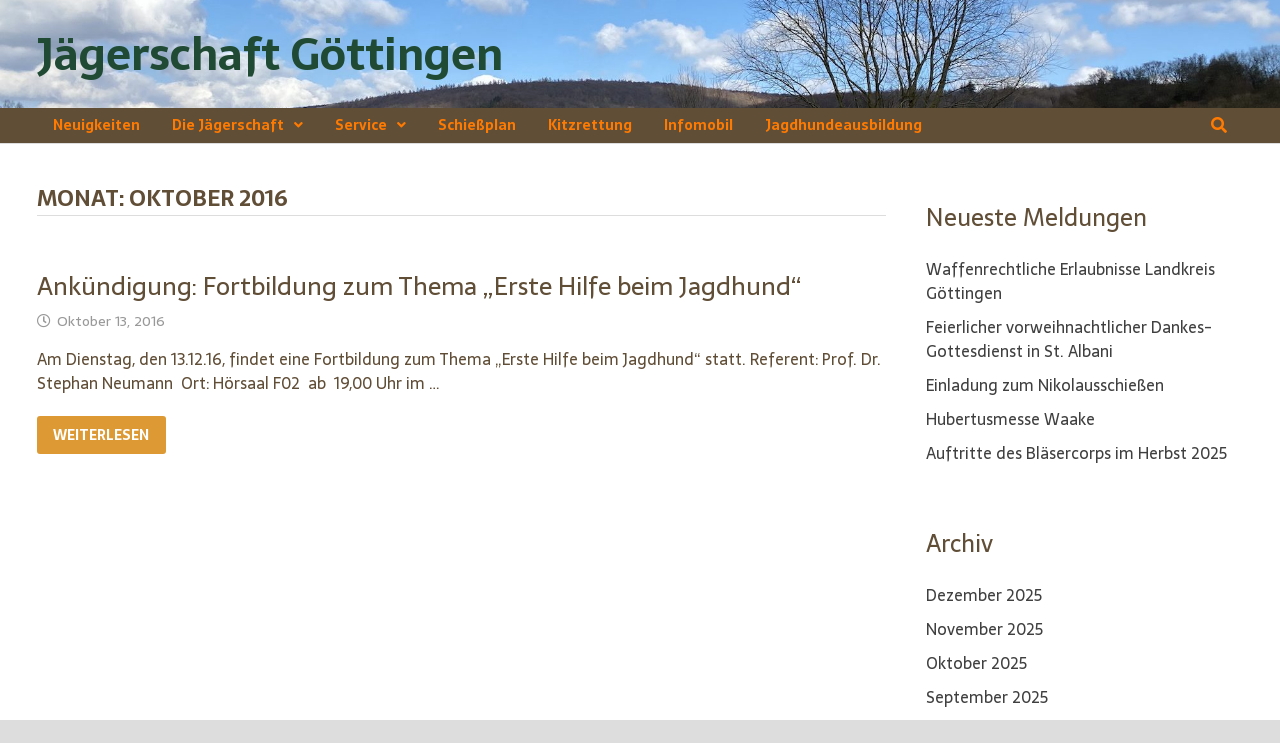

--- FILE ---
content_type: text/html; charset=UTF-8
request_url: https://jaegerschaft-goettingen.de/2016/10/
body_size: 12532
content:
<!doctype html>
<html lang="de">
<head>
	<meta charset="UTF-8">
	<meta name="viewport" content="width=device-width, initial-scale=1">
	<link rel="profile" href="https://gmpg.org/xfn/11">

	<title>Oktober 2016 &#8211; Jägerschaft Göttingen</title>
<meta name='robots' content='max-image-preview:large' />
	<style>img:is([sizes="auto" i], [sizes^="auto," i]) { contain-intrinsic-size: 3000px 1500px }</style>
	<link rel='dns-prefetch' href='//fonts.googleapis.com' />
<link rel="alternate" type="application/rss+xml" title="Jägerschaft Göttingen &raquo; Feed" href="https://jaegerschaft-goettingen.de/feed/" />
<link rel="alternate" type="application/rss+xml" title="Jägerschaft Göttingen &raquo; Kommentar-Feed" href="https://jaegerschaft-goettingen.de/comments/feed/" />
<script type="text/javascript">
/* <![CDATA[ */
window._wpemojiSettings = {"baseUrl":"https:\/\/s.w.org\/images\/core\/emoji\/16.0.1\/72x72\/","ext":".png","svgUrl":"https:\/\/s.w.org\/images\/core\/emoji\/16.0.1\/svg\/","svgExt":".svg","source":{"concatemoji":"https:\/\/jaegerschaft-goettingen.de\/wp-includes\/js\/wp-emoji-release.min.js?ver=6.8.3"}};
/*! This file is auto-generated */
!function(s,n){var o,i,e;function c(e){try{var t={supportTests:e,timestamp:(new Date).valueOf()};sessionStorage.setItem(o,JSON.stringify(t))}catch(e){}}function p(e,t,n){e.clearRect(0,0,e.canvas.width,e.canvas.height),e.fillText(t,0,0);var t=new Uint32Array(e.getImageData(0,0,e.canvas.width,e.canvas.height).data),a=(e.clearRect(0,0,e.canvas.width,e.canvas.height),e.fillText(n,0,0),new Uint32Array(e.getImageData(0,0,e.canvas.width,e.canvas.height).data));return t.every(function(e,t){return e===a[t]})}function u(e,t){e.clearRect(0,0,e.canvas.width,e.canvas.height),e.fillText(t,0,0);for(var n=e.getImageData(16,16,1,1),a=0;a<n.data.length;a++)if(0!==n.data[a])return!1;return!0}function f(e,t,n,a){switch(t){case"flag":return n(e,"\ud83c\udff3\ufe0f\u200d\u26a7\ufe0f","\ud83c\udff3\ufe0f\u200b\u26a7\ufe0f")?!1:!n(e,"\ud83c\udde8\ud83c\uddf6","\ud83c\udde8\u200b\ud83c\uddf6")&&!n(e,"\ud83c\udff4\udb40\udc67\udb40\udc62\udb40\udc65\udb40\udc6e\udb40\udc67\udb40\udc7f","\ud83c\udff4\u200b\udb40\udc67\u200b\udb40\udc62\u200b\udb40\udc65\u200b\udb40\udc6e\u200b\udb40\udc67\u200b\udb40\udc7f");case"emoji":return!a(e,"\ud83e\udedf")}return!1}function g(e,t,n,a){var r="undefined"!=typeof WorkerGlobalScope&&self instanceof WorkerGlobalScope?new OffscreenCanvas(300,150):s.createElement("canvas"),o=r.getContext("2d",{willReadFrequently:!0}),i=(o.textBaseline="top",o.font="600 32px Arial",{});return e.forEach(function(e){i[e]=t(o,e,n,a)}),i}function t(e){var t=s.createElement("script");t.src=e,t.defer=!0,s.head.appendChild(t)}"undefined"!=typeof Promise&&(o="wpEmojiSettingsSupports",i=["flag","emoji"],n.supports={everything:!0,everythingExceptFlag:!0},e=new Promise(function(e){s.addEventListener("DOMContentLoaded",e,{once:!0})}),new Promise(function(t){var n=function(){try{var e=JSON.parse(sessionStorage.getItem(o));if("object"==typeof e&&"number"==typeof e.timestamp&&(new Date).valueOf()<e.timestamp+604800&&"object"==typeof e.supportTests)return e.supportTests}catch(e){}return null}();if(!n){if("undefined"!=typeof Worker&&"undefined"!=typeof OffscreenCanvas&&"undefined"!=typeof URL&&URL.createObjectURL&&"undefined"!=typeof Blob)try{var e="postMessage("+g.toString()+"("+[JSON.stringify(i),f.toString(),p.toString(),u.toString()].join(",")+"));",a=new Blob([e],{type:"text/javascript"}),r=new Worker(URL.createObjectURL(a),{name:"wpTestEmojiSupports"});return void(r.onmessage=function(e){c(n=e.data),r.terminate(),t(n)})}catch(e){}c(n=g(i,f,p,u))}t(n)}).then(function(e){for(var t in e)n.supports[t]=e[t],n.supports.everything=n.supports.everything&&n.supports[t],"flag"!==t&&(n.supports.everythingExceptFlag=n.supports.everythingExceptFlag&&n.supports[t]);n.supports.everythingExceptFlag=n.supports.everythingExceptFlag&&!n.supports.flag,n.DOMReady=!1,n.readyCallback=function(){n.DOMReady=!0}}).then(function(){return e}).then(function(){var e;n.supports.everything||(n.readyCallback(),(e=n.source||{}).concatemoji?t(e.concatemoji):e.wpemoji&&e.twemoji&&(t(e.twemoji),t(e.wpemoji)))}))}((window,document),window._wpemojiSettings);
/* ]]> */
</script>
<style id='wp-emoji-styles-inline-css' type='text/css'>

	img.wp-smiley, img.emoji {
		display: inline !important;
		border: none !important;
		box-shadow: none !important;
		height: 1em !important;
		width: 1em !important;
		margin: 0 0.07em !important;
		vertical-align: -0.1em !important;
		background: none !important;
		padding: 0 !important;
	}
</style>
<link rel='stylesheet' id='wp-block-library-css' href='https://jaegerschaft-goettingen.de/wp-includes/css/dist/block-library/style.min.css?ver=6.8.3' type='text/css' media='all' />
<style id='wp-block-library-theme-inline-css' type='text/css'>
.wp-block-audio :where(figcaption){color:#555;font-size:13px;text-align:center}.is-dark-theme .wp-block-audio :where(figcaption){color:#ffffffa6}.wp-block-audio{margin:0 0 1em}.wp-block-code{border:1px solid #ccc;border-radius:4px;font-family:Menlo,Consolas,monaco,monospace;padding:.8em 1em}.wp-block-embed :where(figcaption){color:#555;font-size:13px;text-align:center}.is-dark-theme .wp-block-embed :where(figcaption){color:#ffffffa6}.wp-block-embed{margin:0 0 1em}.blocks-gallery-caption{color:#555;font-size:13px;text-align:center}.is-dark-theme .blocks-gallery-caption{color:#ffffffa6}:root :where(.wp-block-image figcaption){color:#555;font-size:13px;text-align:center}.is-dark-theme :root :where(.wp-block-image figcaption){color:#ffffffa6}.wp-block-image{margin:0 0 1em}.wp-block-pullquote{border-bottom:4px solid;border-top:4px solid;color:currentColor;margin-bottom:1.75em}.wp-block-pullquote cite,.wp-block-pullquote footer,.wp-block-pullquote__citation{color:currentColor;font-size:.8125em;font-style:normal;text-transform:uppercase}.wp-block-quote{border-left:.25em solid;margin:0 0 1.75em;padding-left:1em}.wp-block-quote cite,.wp-block-quote footer{color:currentColor;font-size:.8125em;font-style:normal;position:relative}.wp-block-quote:where(.has-text-align-right){border-left:none;border-right:.25em solid;padding-left:0;padding-right:1em}.wp-block-quote:where(.has-text-align-center){border:none;padding-left:0}.wp-block-quote.is-large,.wp-block-quote.is-style-large,.wp-block-quote:where(.is-style-plain){border:none}.wp-block-search .wp-block-search__label{font-weight:700}.wp-block-search__button{border:1px solid #ccc;padding:.375em .625em}:where(.wp-block-group.has-background){padding:1.25em 2.375em}.wp-block-separator.has-css-opacity{opacity:.4}.wp-block-separator{border:none;border-bottom:2px solid;margin-left:auto;margin-right:auto}.wp-block-separator.has-alpha-channel-opacity{opacity:1}.wp-block-separator:not(.is-style-wide):not(.is-style-dots){width:100px}.wp-block-separator.has-background:not(.is-style-dots){border-bottom:none;height:1px}.wp-block-separator.has-background:not(.is-style-wide):not(.is-style-dots){height:2px}.wp-block-table{margin:0 0 1em}.wp-block-table td,.wp-block-table th{word-break:normal}.wp-block-table :where(figcaption){color:#555;font-size:13px;text-align:center}.is-dark-theme .wp-block-table :where(figcaption){color:#ffffffa6}.wp-block-video :where(figcaption){color:#555;font-size:13px;text-align:center}.is-dark-theme .wp-block-video :where(figcaption){color:#ffffffa6}.wp-block-video{margin:0 0 1em}:root :where(.wp-block-template-part.has-background){margin-bottom:0;margin-top:0;padding:1.25em 2.375em}
</style>
<style id='classic-theme-styles-inline-css' type='text/css'>
/*! This file is auto-generated */
.wp-block-button__link{color:#fff;background-color:#32373c;border-radius:9999px;box-shadow:none;text-decoration:none;padding:calc(.667em + 2px) calc(1.333em + 2px);font-size:1.125em}.wp-block-file__button{background:#32373c;color:#fff;text-decoration:none}
</style>
<style id='wpjoli-joli-table-of-contents-style-inline-css' type='text/css'>


</style>
<style id='global-styles-inline-css' type='text/css'>
:root{--wp--preset--aspect-ratio--square: 1;--wp--preset--aspect-ratio--4-3: 4/3;--wp--preset--aspect-ratio--3-4: 3/4;--wp--preset--aspect-ratio--3-2: 3/2;--wp--preset--aspect-ratio--2-3: 2/3;--wp--preset--aspect-ratio--16-9: 16/9;--wp--preset--aspect-ratio--9-16: 9/16;--wp--preset--color--black: #000000;--wp--preset--color--cyan-bluish-gray: #abb8c3;--wp--preset--color--white: #ffffff;--wp--preset--color--pale-pink: #f78da7;--wp--preset--color--vivid-red: #cf2e2e;--wp--preset--color--luminous-vivid-orange: #ff6900;--wp--preset--color--luminous-vivid-amber: #fcb900;--wp--preset--color--light-green-cyan: #7bdcb5;--wp--preset--color--vivid-green-cyan: #00d084;--wp--preset--color--pale-cyan-blue: #8ed1fc;--wp--preset--color--vivid-cyan-blue: #0693e3;--wp--preset--color--vivid-purple: #9b51e0;--wp--preset--gradient--vivid-cyan-blue-to-vivid-purple: linear-gradient(135deg,rgba(6,147,227,1) 0%,rgb(155,81,224) 100%);--wp--preset--gradient--light-green-cyan-to-vivid-green-cyan: linear-gradient(135deg,rgb(122,220,180) 0%,rgb(0,208,130) 100%);--wp--preset--gradient--luminous-vivid-amber-to-luminous-vivid-orange: linear-gradient(135deg,rgba(252,185,0,1) 0%,rgba(255,105,0,1) 100%);--wp--preset--gradient--luminous-vivid-orange-to-vivid-red: linear-gradient(135deg,rgba(255,105,0,1) 0%,rgb(207,46,46) 100%);--wp--preset--gradient--very-light-gray-to-cyan-bluish-gray: linear-gradient(135deg,rgb(238,238,238) 0%,rgb(169,184,195) 100%);--wp--preset--gradient--cool-to-warm-spectrum: linear-gradient(135deg,rgb(74,234,220) 0%,rgb(151,120,209) 20%,rgb(207,42,186) 40%,rgb(238,44,130) 60%,rgb(251,105,98) 80%,rgb(254,248,76) 100%);--wp--preset--gradient--blush-light-purple: linear-gradient(135deg,rgb(255,206,236) 0%,rgb(152,150,240) 100%);--wp--preset--gradient--blush-bordeaux: linear-gradient(135deg,rgb(254,205,165) 0%,rgb(254,45,45) 50%,rgb(107,0,62) 100%);--wp--preset--gradient--luminous-dusk: linear-gradient(135deg,rgb(255,203,112) 0%,rgb(199,81,192) 50%,rgb(65,88,208) 100%);--wp--preset--gradient--pale-ocean: linear-gradient(135deg,rgb(255,245,203) 0%,rgb(182,227,212) 50%,rgb(51,167,181) 100%);--wp--preset--gradient--electric-grass: linear-gradient(135deg,rgb(202,248,128) 0%,rgb(113,206,126) 100%);--wp--preset--gradient--midnight: linear-gradient(135deg,rgb(2,3,129) 0%,rgb(40,116,252) 100%);--wp--preset--font-size--small: 13px;--wp--preset--font-size--medium: 20px;--wp--preset--font-size--large: 36px;--wp--preset--font-size--x-large: 42px;--wp--preset--spacing--20: 0.44rem;--wp--preset--spacing--30: 0.67rem;--wp--preset--spacing--40: 1rem;--wp--preset--spacing--50: 1.5rem;--wp--preset--spacing--60: 2.25rem;--wp--preset--spacing--70: 3.38rem;--wp--preset--spacing--80: 5.06rem;--wp--preset--shadow--natural: 6px 6px 9px rgba(0, 0, 0, 0.2);--wp--preset--shadow--deep: 12px 12px 50px rgba(0, 0, 0, 0.4);--wp--preset--shadow--sharp: 6px 6px 0px rgba(0, 0, 0, 0.2);--wp--preset--shadow--outlined: 6px 6px 0px -3px rgba(255, 255, 255, 1), 6px 6px rgba(0, 0, 0, 1);--wp--preset--shadow--crisp: 6px 6px 0px rgba(0, 0, 0, 1);}:where(.is-layout-flex){gap: 0.5em;}:where(.is-layout-grid){gap: 0.5em;}body .is-layout-flex{display: flex;}.is-layout-flex{flex-wrap: wrap;align-items: center;}.is-layout-flex > :is(*, div){margin: 0;}body .is-layout-grid{display: grid;}.is-layout-grid > :is(*, div){margin: 0;}:where(.wp-block-columns.is-layout-flex){gap: 2em;}:where(.wp-block-columns.is-layout-grid){gap: 2em;}:where(.wp-block-post-template.is-layout-flex){gap: 1.25em;}:where(.wp-block-post-template.is-layout-grid){gap: 1.25em;}.has-black-color{color: var(--wp--preset--color--black) !important;}.has-cyan-bluish-gray-color{color: var(--wp--preset--color--cyan-bluish-gray) !important;}.has-white-color{color: var(--wp--preset--color--white) !important;}.has-pale-pink-color{color: var(--wp--preset--color--pale-pink) !important;}.has-vivid-red-color{color: var(--wp--preset--color--vivid-red) !important;}.has-luminous-vivid-orange-color{color: var(--wp--preset--color--luminous-vivid-orange) !important;}.has-luminous-vivid-amber-color{color: var(--wp--preset--color--luminous-vivid-amber) !important;}.has-light-green-cyan-color{color: var(--wp--preset--color--light-green-cyan) !important;}.has-vivid-green-cyan-color{color: var(--wp--preset--color--vivid-green-cyan) !important;}.has-pale-cyan-blue-color{color: var(--wp--preset--color--pale-cyan-blue) !important;}.has-vivid-cyan-blue-color{color: var(--wp--preset--color--vivid-cyan-blue) !important;}.has-vivid-purple-color{color: var(--wp--preset--color--vivid-purple) !important;}.has-black-background-color{background-color: var(--wp--preset--color--black) !important;}.has-cyan-bluish-gray-background-color{background-color: var(--wp--preset--color--cyan-bluish-gray) !important;}.has-white-background-color{background-color: var(--wp--preset--color--white) !important;}.has-pale-pink-background-color{background-color: var(--wp--preset--color--pale-pink) !important;}.has-vivid-red-background-color{background-color: var(--wp--preset--color--vivid-red) !important;}.has-luminous-vivid-orange-background-color{background-color: var(--wp--preset--color--luminous-vivid-orange) !important;}.has-luminous-vivid-amber-background-color{background-color: var(--wp--preset--color--luminous-vivid-amber) !important;}.has-light-green-cyan-background-color{background-color: var(--wp--preset--color--light-green-cyan) !important;}.has-vivid-green-cyan-background-color{background-color: var(--wp--preset--color--vivid-green-cyan) !important;}.has-pale-cyan-blue-background-color{background-color: var(--wp--preset--color--pale-cyan-blue) !important;}.has-vivid-cyan-blue-background-color{background-color: var(--wp--preset--color--vivid-cyan-blue) !important;}.has-vivid-purple-background-color{background-color: var(--wp--preset--color--vivid-purple) !important;}.has-black-border-color{border-color: var(--wp--preset--color--black) !important;}.has-cyan-bluish-gray-border-color{border-color: var(--wp--preset--color--cyan-bluish-gray) !important;}.has-white-border-color{border-color: var(--wp--preset--color--white) !important;}.has-pale-pink-border-color{border-color: var(--wp--preset--color--pale-pink) !important;}.has-vivid-red-border-color{border-color: var(--wp--preset--color--vivid-red) !important;}.has-luminous-vivid-orange-border-color{border-color: var(--wp--preset--color--luminous-vivid-orange) !important;}.has-luminous-vivid-amber-border-color{border-color: var(--wp--preset--color--luminous-vivid-amber) !important;}.has-light-green-cyan-border-color{border-color: var(--wp--preset--color--light-green-cyan) !important;}.has-vivid-green-cyan-border-color{border-color: var(--wp--preset--color--vivid-green-cyan) !important;}.has-pale-cyan-blue-border-color{border-color: var(--wp--preset--color--pale-cyan-blue) !important;}.has-vivid-cyan-blue-border-color{border-color: var(--wp--preset--color--vivid-cyan-blue) !important;}.has-vivid-purple-border-color{border-color: var(--wp--preset--color--vivid-purple) !important;}.has-vivid-cyan-blue-to-vivid-purple-gradient-background{background: var(--wp--preset--gradient--vivid-cyan-blue-to-vivid-purple) !important;}.has-light-green-cyan-to-vivid-green-cyan-gradient-background{background: var(--wp--preset--gradient--light-green-cyan-to-vivid-green-cyan) !important;}.has-luminous-vivid-amber-to-luminous-vivid-orange-gradient-background{background: var(--wp--preset--gradient--luminous-vivid-amber-to-luminous-vivid-orange) !important;}.has-luminous-vivid-orange-to-vivid-red-gradient-background{background: var(--wp--preset--gradient--luminous-vivid-orange-to-vivid-red) !important;}.has-very-light-gray-to-cyan-bluish-gray-gradient-background{background: var(--wp--preset--gradient--very-light-gray-to-cyan-bluish-gray) !important;}.has-cool-to-warm-spectrum-gradient-background{background: var(--wp--preset--gradient--cool-to-warm-spectrum) !important;}.has-blush-light-purple-gradient-background{background: var(--wp--preset--gradient--blush-light-purple) !important;}.has-blush-bordeaux-gradient-background{background: var(--wp--preset--gradient--blush-bordeaux) !important;}.has-luminous-dusk-gradient-background{background: var(--wp--preset--gradient--luminous-dusk) !important;}.has-pale-ocean-gradient-background{background: var(--wp--preset--gradient--pale-ocean) !important;}.has-electric-grass-gradient-background{background: var(--wp--preset--gradient--electric-grass) !important;}.has-midnight-gradient-background{background: var(--wp--preset--gradient--midnight) !important;}.has-small-font-size{font-size: var(--wp--preset--font-size--small) !important;}.has-medium-font-size{font-size: var(--wp--preset--font-size--medium) !important;}.has-large-font-size{font-size: var(--wp--preset--font-size--large) !important;}.has-x-large-font-size{font-size: var(--wp--preset--font-size--x-large) !important;}
:where(.wp-block-post-template.is-layout-flex){gap: 1.25em;}:where(.wp-block-post-template.is-layout-grid){gap: 1.25em;}
:where(.wp-block-columns.is-layout-flex){gap: 2em;}:where(.wp-block-columns.is-layout-grid){gap: 2em;}
:root :where(.wp-block-pullquote){font-size: 1.5em;line-height: 1.6;}
</style>
<link rel='stylesheet' id='contact-form-7-css' href='https://jaegerschaft-goettingen.de/wp-content/plugins/contact-form-7/includes/css/styles.css?ver=6.1.4' type='text/css' media='all' />
<link rel='stylesheet' id='font-awesome-css' href='https://jaegerschaft-goettingen.de/wp-content/themes/bam/assets/fonts/css/all.min.css?ver=5.15.4' type='text/css' media='all' />
<link rel='stylesheet' id='bam-style-css' href='https://jaegerschaft-goettingen.de/wp-content/themes/bam/style.css?ver=1.3.4' type='text/css' media='all' />
<link rel='stylesheet' id='bam-google-fonts-css' href='https://fonts.googleapis.com/css?family=Sarala%3A100%2C200%2C300%2C400%2C500%2C600%2C700%2C800%2C900%2C100i%2C200i%2C300i%2C400i%2C500i%2C600i%2C700i%2C800i%2C900i%26subset%3Dlatin' type='text/css' media='all' />
<style id='kadence-blocks-global-variables-inline-css' type='text/css'>
:root {--global-kb-font-size-sm:clamp(0.8rem, 0.73rem + 0.217vw, 0.9rem);--global-kb-font-size-md:clamp(1.1rem, 0.995rem + 0.326vw, 1.25rem);--global-kb-font-size-lg:clamp(1.75rem, 1.576rem + 0.543vw, 2rem);--global-kb-font-size-xl:clamp(2.25rem, 1.728rem + 1.63vw, 3rem);--global-kb-font-size-xxl:clamp(2.5rem, 1.456rem + 3.26vw, 4rem);--global-kb-font-size-xxxl:clamp(2.75rem, 0.489rem + 7.065vw, 6rem);}:root {--global-palette1: #3182CE;--global-palette2: #2B6CB0;--global-palette3: #1A202C;--global-palette4: #2D3748;--global-palette5: #4A5568;--global-palette6: #718096;--global-palette7: #EDF2F7;--global-palette8: #F7FAFC;--global-palette9: #ffffff;}
</style>
<link rel="https://api.w.org/" href="https://jaegerschaft-goettingen.de/wp-json/" /><link rel="EditURI" type="application/rsd+xml" title="RSD" href="https://jaegerschaft-goettingen.de/xmlrpc.php?rsd" />
<meta name="generator" content="WordPress 6.8.3" />
		<style type="text/css">
				</style>
		<link rel="icon" href="https://jaegerschaft-goettingen.de/wp-content/uploads/2023/06/cropped-screenshot_3598-32x32.png" sizes="32x32" />
<link rel="icon" href="https://jaegerschaft-goettingen.de/wp-content/uploads/2023/06/cropped-screenshot_3598-192x192.png" sizes="192x192" />
<link rel="apple-touch-icon" href="https://jaegerschaft-goettingen.de/wp-content/uploads/2023/06/cropped-screenshot_3598-180x180.png" />
<meta name="msapplication-TileImage" content="https://jaegerschaft-goettingen.de/wp-content/uploads/2023/06/cropped-screenshot_3598-270x270.png" />

		<style type="text/css" id="theme-custom-css">
			/* Color CSS */
                
                    blockquote {
                        border-left: 4px solid #ff7a00;
                    }

                    button,
                    input[type="button"],
                    input[type="reset"],
                    input[type="submit"] {
                        background: #ff7a00;
                    }

                    .wp-block-search .wp-block-search__button {
                        background: #ff7a00;
                    }

                    .bam-readmore {
                        background: #ff7a00;
                    }

                    .site-title a, .site-description {
                        color: #ff7a00;
                    }

                    .site-header.default-style .main-navigation ul li a:hover {
                        color: #ff7a00;
                    }

                    .site-header.default-style .main-navigation ul ul li a:hover {
                        background: #ff7a00;
                    }

                    .site-header.default-style .main-navigation .current_page_item > a,
                    .site-header.default-style .main-navigation .current-menu-item > a,
                    .site-header.default-style .main-navigation .current_page_ancestor > a,
                    .site-header.default-style .main-navigation .current-menu-ancestor > a {
                        color: #ff7a00;
                    }

                    .site-header.horizontal-style .main-navigation ul li a:hover {
                        color: #ff7a00;
                    }

                    .site-header.horizontal-style .main-navigation ul ul li a:hover {
                        background: #ff7a00;
                    }

                    .site-header.horizontal-style .main-navigation .current_page_item > a,
                    .site-header.horizontal-style .main-navigation .current-menu-item > a,
                    .site-header.horizontal-style .main-navigation .current_page_ancestor > a,
                    .site-header.horizontal-style .main-navigation .current-menu-ancestor > a {
                        color: #ff7a00;
                    }

                    .posts-navigation .nav-previous a:hover,
                    .posts-navigation .nav-next a:hover {
                        color: #ff7a00;
                    }

                    .post-navigation .nav-previous .post-title:hover,
                    .post-navigation .nav-next .post-title:hover {
                        color: #ff7a00;
                    }

                    .pagination .page-numbers.current {
                        background: #ff7a00;
                        border: 1px solid #ff7a00;
                        color: #ffffff;
                    }
                      
                    .pagination a.page-numbers:hover {
                        background: #ff7a00;
                        border: 1px solid #ff7a00;
                    }

                    .widget a:hover,
                    .widget ul li a:hover {
                        color: #ff7a00;
                    }

                    li.bm-tab.th-ui-state-active a {
                        border-bottom: 1px solid #ff7a00;
                    }

                    .footer-widget-area .widget a:hover {
                        color: #ff7a00;
                    }

                    .bms-title a:hover {
                        color: #ff7a00;
                    }

                    .bam-entry .entry-title a:hover {
                        color: #ff7a00;
                    }

                    .related-post-meta a:hover,
                    .entry-meta a:hover {
                        color: #ff7a00;
                    }

                    .related-post-meta .byline a:hover,
                    .entry-meta .byline a:hover {
                        color: #ff7a00;
                    }

                    .cat-links a {
                        color: #ff7a00;
                    }

                    .tags-links a:hover {
                        background: #ff7a00;
                    }

                    .related-post-title a:hover {
                        color: #ff7a00;
                    }

                    .author-posts-link:hover {
                        color: #ff7a00;
                    }

                    .comment-author a {
                        color: #ff7a00;
                    }

                    .comment-metadata a:hover,
                    .comment-metadata a:focus,
                    .pingback .comment-edit-link:hover,
                    .pingback .comment-edit-link:focus {
                        color: #ff7a00;
                    }

                    .comment-reply-link:hover,
                    .comment-reply-link:focus {
                        background: #ff7a00;
                    }

                    .comment-notes a:hover,
                    .comment-awaiting-moderation a:hover,
                    .logged-in-as a:hover,
                    .form-allowed-tags a:hover {
                        color: #ff7a00;
                    }

                    .required {
                        color: #ff7a00;
                    }

                    .comment-reply-title small a:before {
                        color: #ff7a00;
                    }

                    .wp-block-quote {
                        border-left: 4px solid #ff7a00;
                    }

                    .wp-block-quote[style*="text-align:right"], .wp-block-quote[style*="text-align: right"] {
                        border-right: 4px solid #ff7a00;
                    }

                    .site-info a:hover {
                        color: #ff7a00;
                    }

                    #bam-tags a, .widget_tag_cloud .tagcloud a {
                        background: #ff7a00;
                    }

                
                    .site-title a, .site-description,
                    .site-header.horizontal-style .site-description {
                        color: #204a33;
                    }
                
                    .page-content a,
                    .entry-content a {
                        color: #ff7a00;
                    }
                
                    .page-content a:hover,
                    .entry-content a:hover {
                        color: #00aeef;
                    }
                
                    button,
                    input[type="button"],
                    input[type="reset"],
                    input[type="submit"],
                    .wp-block-search .wp-block-search__button,
                    .bam-readmore {
                        background: #dd9933;
                    }
                
                    body.boxed-layout.custom-background,
                    body.boxed-layout {
                        background-color: #dddddd;
                    }
                
                    body.boxed-layout.custom-background.separate-containers,
                    body.boxed-layout.separate-containers {
                        background-color: #dddddd;
                    }
                
                    body.wide-layout.custom-background.separate-containers,
                    body.wide-layout.separate-containers {
                        background-color: #eeeeee;
                    }
                
                    .related-post-meta .byline a:hover, 
                    .entry-meta .byline a:hover,
                    .related-post-meta a:hover, 
                    .entry-meta a:hover {
                        color: #dd9933;
                    }
                /* Header CSS */
                    .site-header,
                    .site-header.horizontal-style #site-header-inner-wrap {
                        background-image:url(https://jaegerschaft-goettingen.de/wp-content/uploads/2022/04/cropped-IMG_8197.jpeg);
                        background-position: center center;
                        background-size: cover;
                    }
                
                    .site-header {
                        border-bottom: 1px solid #dddddd;
                    }
                
                    .site-logo-image img {
                        max-height: 100px;
                    }
                
                        .site-header.default-style .main-navigation ul li a, .site-header.default-style .bam-search-button-icon, .site-header.default-style .menu-toggle { line-height: 35px; }
                        .site-header.default-style .main-navigation ul ul li a { line-height: 1.3; }
                        .site-header.default-style .bam-search-box-container { top: 35px }
                    
                        .site-header.default-style .main-navigation { background: #614e37; }
                    
                        .site-header.default-style .main-navigation ul li a, .bam-search-button-icon, .menu-toggle { color: #ff7a00; }
                    
                        .site-header.default-style .main-navigation ul ul {
                            background-color: #b5b5b5;
                        }
                    
                        .site-header.default-style .main-navigation ul ul li a {
                            color: #204a33;
                        }
                    /* Typography CSS */body, button, input, select, optgroup, textarea{font-family:Sarala;font-size:16px;color:#614e37;}h1, h2, h3, h4, h5, h6, .site-title, .bam-entry .entry-title a, .widget-title, .is-style-bam-widget-title, .entry-title, .related-section-title, .related-post-title a, .single .entry-title, .archive .page-title{font-family:Sarala;color:#614e37;}h1{font-size:26px;}h2{font-size:24px;}h3{font-size:22px;}h4{font-size:20px;}.main-navigation li a{text-transform:none;font-size:14px;}.main-navigation ul ul a, .site-header.default-style .main-navigation ul ul a, .site-header.horizontal-style .main-navigation ul ul a{font-size:14px;}.page-entry-title{color:#614e37;}/* Footer CSS */
                    .footer-widget-area {
                        background: #d1d1d1;
                    }
                
                    .footer-widget-area .widget-title,
                    .footer-widget-area .widget {
                        color: #614e37;
                    }
                
                    .footer-widget-area .widget a {
                        color: #614e37;
                    }
                
                    .site-info {
                        background: #ffffff;
                    }
                
                    .site-info {
                        color: #ffffff;
                    }		</style>

	</head>

<body class="archive date wp-embed-responsive wp-theme-bam hfeed boxed-layout right-sidebar one-container">



<div id="page" class="site">
	<a class="skip-link screen-reader-text" href="#content">Zum Inhalt springen</a>

	
	


<header id="masthead" class="site-header default-style">

    
    

<div id="site-header-inner" class="clearfix container left-logo">

    <div class="site-branding">
    <div class="site-branding-inner">

        
        <div class="site-branding-text">
                            <p class="site-title"><a href="https://jaegerschaft-goettingen.de/" rel="home">Jägerschaft Göttingen</a></p>
                        </div><!-- .site-branding-text -->

    </div><!-- .site-branding-inner -->
</div><!-- .site-branding -->
        
</div><!-- #site-header-inner -->



<nav id="site-navigation" class="main-navigation">

    <div id="site-navigation-inner" class="container align-left show-search">
        
        <div class="menu-hauptmenue-container"><ul id="primary-menu" class="menu"><li id="menu-item-68" class="menu-item menu-item-type-custom menu-item-object-custom menu-item-home menu-item-68"><a href="https://jaegerschaft-goettingen.de">Neuigkeiten</a></li>
<li id="menu-item-7" class="menu-item menu-item-type-post_type menu-item-object-page menu-item-has-children menu-item-7"><a href="https://jaegerschaft-goettingen.de/das-sind-wir/">Die Jägerschaft</a>
<ul class="sub-menu">
	<li id="menu-item-10" class="menu-item menu-item-type-post_type menu-item-object-page menu-item-10"><a href="https://jaegerschaft-goettingen.de/das-sind-wir/">Das sind wir</a></li>
	<li id="menu-item-29" class="menu-item menu-item-type-post_type menu-item-object-page menu-item-29"><a href="https://jaegerschaft-goettingen.de/chronik/">Chronik der Jägerschaft Göttingen</a></li>
	<li id="menu-item-176" class="menu-item menu-item-type-custom menu-item-object-custom menu-item-has-children menu-item-176"><a href="/vorstand">Ansprechpartner</a>
	<ul class="sub-menu">
		<li id="menu-item-24" class="menu-item menu-item-type-post_type menu-item-object-page menu-item-24"><a href="https://jaegerschaft-goettingen.de/vorstand/">Vorstand</a></li>
		<li id="menu-item-147" class="menu-item menu-item-type-post_type menu-item-object-page menu-item-147"><a href="https://jaegerschaft-goettingen.de/hegeringleiter/">Hegeringleiter</a></li>
		<li id="menu-item-253" class="menu-item menu-item-type-post_type menu-item-object-page menu-item-253"><a href="https://jaegerschaft-goettingen.de/obleute/">Obleute</a></li>
		<li id="menu-item-254" class="menu-item menu-item-type-post_type menu-item-object-page menu-item-254"><a href="https://jaegerschaft-goettingen.de/nachsuchegespanne/">Nachsuchegespanne</a></li>
		<li id="menu-item-252" class="menu-item menu-item-type-post_type menu-item-object-page menu-item-252"><a href="https://jaegerschaft-goettingen.de/tieraerzte/">Tierärzte</a></li>
		<li id="menu-item-251" class="menu-item menu-item-type-post_type menu-item-object-page menu-item-251"><a href="https://jaegerschaft-goettingen.de/sonstige/">Sonstige</a></li>
	</ul>
</li>
	<li id="menu-item-28" class="menu-item menu-item-type-post_type menu-item-object-page menu-item-28"><a href="https://jaegerschaft-goettingen.de/mitgliedschaft/">Mitgliedschaft</a></li>
	<li id="menu-item-1156" class="menu-item menu-item-type-post_type menu-item-object-page menu-item-has-children menu-item-1156"><a href="https://jaegerschaft-goettingen.de/schiesssstand/">Schießsstand</a>
	<ul class="sub-menu">
		<li id="menu-item-1160" class="menu-item menu-item-type-post_type menu-item-object-page menu-item-1160"><a href="https://jaegerschaft-goettingen.de/schiesssstand/">Schießsstand</a></li>
		<li id="menu-item-172" class="menu-item menu-item-type-post_type menu-item-object-page menu-item-172"><a href="https://jaegerschaft-goettingen.de/schiessplan/">Schießplan</a></li>
	</ul>
</li>
	<li id="menu-item-402" class="menu-item menu-item-type-post_type menu-item-object-page menu-item-402"><a href="https://jaegerschaft-goettingen.de/kitzrettung/">Kitzrettung</a></li>
	<li id="menu-item-189" class="menu-item menu-item-type-post_type menu-item-object-page menu-item-189"><a href="https://jaegerschaft-goettingen.de/jagdhornblaeser/">Jagdhornbläser</a></li>
	<li id="menu-item-188" class="menu-item menu-item-type-post_type menu-item-object-page menu-item-188"><a href="https://jaegerschaft-goettingen.de/jungjaegerausbildung/">Jungjägerausbildung</a></li>
	<li id="menu-item-1280" class="menu-item menu-item-type-post_type menu-item-object-page menu-item-1280"><a href="https://jaegerschaft-goettingen.de/jagdhundeausbildung/">Jagdhundeausbildung</a></li>
	<li id="menu-item-114" class="menu-item menu-item-type-post_type menu-item-object-page menu-item-114"><a href="https://jaegerschaft-goettingen.de/infomobil/">Infomobil</a></li>
</ul>
</li>
<li id="menu-item-240" class="menu-item menu-item-type-custom menu-item-object-custom menu-item-has-children menu-item-240"><a href="/jagdzeiten">Service</a>
<ul class="sub-menu">
	<li id="menu-item-52" class="menu-item menu-item-type-post_type menu-item-object-page menu-item-52"><a href="https://jaegerschaft-goettingen.de/jagdzeiten/">Jagdzeiten</a></li>
	<li id="menu-item-59" class="menu-item menu-item-type-post_type menu-item-object-page menu-item-59"><a href="https://jaegerschaft-goettingen.de/jagd-haftpflichtversicherung/">Jagd-Haftpflichtversicherung</a></li>
	<li id="menu-item-1350" class="menu-item menu-item-type-post_type menu-item-object-page menu-item-1350"><a href="https://jaegerschaft-goettingen.de/waffenrechtliche-erlaubnisse-landkreis-goettingen/">Waffenrechtliche Erlaubnisse Landkreis Göttingen</a></li>
</ul>
</li>
<li id="menu-item-269" class="menu-item menu-item-type-post_type menu-item-object-page menu-item-269"><a href="https://jaegerschaft-goettingen.de/schiessplan/">Schießplan</a></li>
<li id="menu-item-407" class="menu-item menu-item-type-post_type menu-item-object-page menu-item-407"><a href="https://jaegerschaft-goettingen.de/kitzrettung/">Kitzrettung</a></li>
<li id="menu-item-470" class="menu-item menu-item-type-post_type menu-item-object-page menu-item-470"><a href="https://jaegerschaft-goettingen.de/infomobil/">Infomobil</a></li>
<li id="menu-item-1279" class="menu-item menu-item-type-post_type menu-item-object-page menu-item-1279"><a href="https://jaegerschaft-goettingen.de/jagdhundeausbildung/">Jagdhundeausbildung</a></li>
</ul></div><div class="bam-search-button-icon">
    <i class="fas fa-search" aria-hidden="true"></i>
</div>
<div class="bam-search-box-container">
    <div class="bam-search-box">
        <form role="search" method="get" class="search-form" action="https://jaegerschaft-goettingen.de/">
				<label>
					<span class="screen-reader-text">Suche nach:</span>
					<input type="search" class="search-field" placeholder="Suchen …" value="" name="s" />
				</label>
				<input type="submit" class="search-submit" value="Suchen" />
			</form>    </div><!-- th-search-box -->
</div><!-- .th-search-box-container -->

        <button class="menu-toggle" aria-controls="primary-menu" aria-expanded="false" data-toggle-target=".mobile-navigation"><i class="fas fa-bars"></i>Menü</button>
        
    </div><!-- .container -->
    
</nav><!-- #site-navigation -->
<div class="mobile-dropdown">
    <nav class="mobile-navigation">
        <div class="menu-hauptmenue-container"><ul id="primary-menu-mobile" class="menu"><li class="menu-item menu-item-type-custom menu-item-object-custom menu-item-home menu-item-68"><a href="https://jaegerschaft-goettingen.de">Neuigkeiten</a></li>
<li class="menu-item menu-item-type-post_type menu-item-object-page menu-item-has-children menu-item-7"><a href="https://jaegerschaft-goettingen.de/das-sind-wir/">Die Jägerschaft</a><button class="dropdown-toggle" data-toggle-target=".mobile-navigation .menu-item-7 > .sub-menu" aria-expanded="false"><span class="screen-reader-text">Untermenü anzeigen</span></button>
<ul class="sub-menu">
	<li class="menu-item menu-item-type-post_type menu-item-object-page menu-item-10"><a href="https://jaegerschaft-goettingen.de/das-sind-wir/">Das sind wir</a></li>
	<li class="menu-item menu-item-type-post_type menu-item-object-page menu-item-29"><a href="https://jaegerschaft-goettingen.de/chronik/">Chronik der Jägerschaft Göttingen</a></li>
	<li class="menu-item menu-item-type-custom menu-item-object-custom menu-item-has-children menu-item-176"><a href="/vorstand">Ansprechpartner</a><button class="dropdown-toggle" data-toggle-target=".mobile-navigation .menu-item-176 > .sub-menu" aria-expanded="false"><span class="screen-reader-text">Untermenü anzeigen</span></button>
	<ul class="sub-menu">
		<li class="menu-item menu-item-type-post_type menu-item-object-page menu-item-24"><a href="https://jaegerschaft-goettingen.de/vorstand/">Vorstand</a></li>
		<li class="menu-item menu-item-type-post_type menu-item-object-page menu-item-147"><a href="https://jaegerschaft-goettingen.de/hegeringleiter/">Hegeringleiter</a></li>
		<li class="menu-item menu-item-type-post_type menu-item-object-page menu-item-253"><a href="https://jaegerschaft-goettingen.de/obleute/">Obleute</a></li>
		<li class="menu-item menu-item-type-post_type menu-item-object-page menu-item-254"><a href="https://jaegerschaft-goettingen.de/nachsuchegespanne/">Nachsuchegespanne</a></li>
		<li class="menu-item menu-item-type-post_type menu-item-object-page menu-item-252"><a href="https://jaegerschaft-goettingen.de/tieraerzte/">Tierärzte</a></li>
		<li class="menu-item menu-item-type-post_type menu-item-object-page menu-item-251"><a href="https://jaegerschaft-goettingen.de/sonstige/">Sonstige</a></li>
	</ul>
</li>
	<li class="menu-item menu-item-type-post_type menu-item-object-page menu-item-28"><a href="https://jaegerschaft-goettingen.de/mitgliedschaft/">Mitgliedschaft</a></li>
	<li class="menu-item menu-item-type-post_type menu-item-object-page menu-item-has-children menu-item-1156"><a href="https://jaegerschaft-goettingen.de/schiesssstand/">Schießsstand</a><button class="dropdown-toggle" data-toggle-target=".mobile-navigation .menu-item-1156 > .sub-menu" aria-expanded="false"><span class="screen-reader-text">Untermenü anzeigen</span></button>
	<ul class="sub-menu">
		<li class="menu-item menu-item-type-post_type menu-item-object-page menu-item-1160"><a href="https://jaegerschaft-goettingen.de/schiesssstand/">Schießsstand</a></li>
		<li class="menu-item menu-item-type-post_type menu-item-object-page menu-item-172"><a href="https://jaegerschaft-goettingen.de/schiessplan/">Schießplan</a></li>
	</ul>
</li>
	<li class="menu-item menu-item-type-post_type menu-item-object-page menu-item-402"><a href="https://jaegerschaft-goettingen.de/kitzrettung/">Kitzrettung</a></li>
	<li class="menu-item menu-item-type-post_type menu-item-object-page menu-item-189"><a href="https://jaegerschaft-goettingen.de/jagdhornblaeser/">Jagdhornbläser</a></li>
	<li class="menu-item menu-item-type-post_type menu-item-object-page menu-item-188"><a href="https://jaegerschaft-goettingen.de/jungjaegerausbildung/">Jungjägerausbildung</a></li>
	<li class="menu-item menu-item-type-post_type menu-item-object-page menu-item-1280"><a href="https://jaegerschaft-goettingen.de/jagdhundeausbildung/">Jagdhundeausbildung</a></li>
	<li class="menu-item menu-item-type-post_type menu-item-object-page menu-item-114"><a href="https://jaegerschaft-goettingen.de/infomobil/">Infomobil</a></li>
</ul>
</li>
<li class="menu-item menu-item-type-custom menu-item-object-custom menu-item-has-children menu-item-240"><a href="/jagdzeiten">Service</a><button class="dropdown-toggle" data-toggle-target=".mobile-navigation .menu-item-240 > .sub-menu" aria-expanded="false"><span class="screen-reader-text">Untermenü anzeigen</span></button>
<ul class="sub-menu">
	<li class="menu-item menu-item-type-post_type menu-item-object-page menu-item-52"><a href="https://jaegerschaft-goettingen.de/jagdzeiten/">Jagdzeiten</a></li>
	<li class="menu-item menu-item-type-post_type menu-item-object-page menu-item-59"><a href="https://jaegerschaft-goettingen.de/jagd-haftpflichtversicherung/">Jagd-Haftpflichtversicherung</a></li>
	<li class="menu-item menu-item-type-post_type menu-item-object-page menu-item-1350"><a href="https://jaegerschaft-goettingen.de/waffenrechtliche-erlaubnisse-landkreis-goettingen/">Waffenrechtliche Erlaubnisse Landkreis Göttingen</a></li>
</ul>
</li>
<li class="menu-item menu-item-type-post_type menu-item-object-page menu-item-269"><a href="https://jaegerschaft-goettingen.de/schiessplan/">Schießplan</a></li>
<li class="menu-item menu-item-type-post_type menu-item-object-page menu-item-407"><a href="https://jaegerschaft-goettingen.de/kitzrettung/">Kitzrettung</a></li>
<li class="menu-item menu-item-type-post_type menu-item-object-page menu-item-470"><a href="https://jaegerschaft-goettingen.de/infomobil/">Infomobil</a></li>
<li class="menu-item menu-item-type-post_type menu-item-object-page menu-item-1279"><a href="https://jaegerschaft-goettingen.de/jagdhundeausbildung/">Jagdhundeausbildung</a></li>
</ul></div>    </nav>
</div>

    
    			<div class="bam-header-bg"></div>
         
</header><!-- #masthead -->


	
	<div id="content" class="site-content">
		<div class="container">

	
	<div id="primary" class="content-area">

		
		<main id="main" class="site-main">

			
				<header class="page-header">
					<h1 class="page-title">Monat: <span>Oktober 2016</span></h1>				</header><!-- .page-header -->

					
			
			<div id="blog-entries" class="blog-wrap clearfix list-style">

				
				
				
					
					

<article id="post-501" class="bam-entry clearfix list-entry post-501 post type-post status-publish format-standard hentry category-uncategorized">

	
	<div class="blog-entry-inner clearfix">

		
		
		<div class="blog-entry-content">

			
			<div class="category-list">
							</div><!-- .category-list -->

			<header class="entry-header">
				<h2 class="entry-title"><a href="https://jaegerschaft-goettingen.de/2016/10/ankuendigung-fortbildung-zum-thema-erste-hilfe-beim-jagdhund/" rel="bookmark">Ankündigung: Fortbildung zum Thema &#8222;Erste Hilfe beim Jagdhund&#8220;</a></h2>					<div class="entry-meta">
						<span class="posted-on"><i class="far fa-clock"></i><a href="https://jaegerschaft-goettingen.de/2016/10/ankuendigung-fortbildung-zum-thema-erste-hilfe-beim-jagdhund/" rel="bookmark"><time class="entry-date published sm-hu" datetime="2016-10-13T20:48:00+00:00">Oktober 13, 2016</time><time class="updated" datetime="2022-07-13T20:48:41+00:00">Juli 13, 2022</time></a></span>					</div><!-- .entry-meta -->
							</header><!-- .entry-header -->

			
			
			<div class="entry-summary">
				<p>Am Dienstag, den 13.12.16, findet&nbsp;eine Fortbildung zum Thema &#8222;Erste Hilfe beim Jagdhund&#8220; statt. Referent: Prof. Dr. Stephan Neumann&nbsp; Ort: Hörsaal F02&nbsp; ab&nbsp; 19,00 Uhr im &hellip; </p>
					<div class="entry-readmore">
						<a href="https://jaegerschaft-goettingen.de/2016/10/ankuendigung-fortbildung-zum-thema-erste-hilfe-beim-jagdhund/" class="bam-readmore">
							<span class="screen-reader-text">Ankündigung: Fortbildung zum Thema &#8222;Erste Hilfe beim Jagdhund&#8220;</span>							Weiterlesen						</a>
					</div>
							</div><!-- .entry-summary -->

			
			<footer class="entry-footer">
							</footer><!-- .entry-footer -->

		</div><!-- .blog-entry-content -->

		
	</div><!-- .blog-entry-inner -->

</article><!-- #post-501 -->

					
				
			</div><!-- #blog-entries -->

			
			
		</main><!-- #main -->

		
	</div><!-- #primary -->

	


<aside id="secondary" class="widget-area">

	
	<section id="block-3" class="widget widget_block">
<div class="wp-block-group"><div class="wp-block-group__inner-container is-layout-flow wp-block-group-is-layout-flow">
<h2 class="wp-block-heading">Neueste Meldungen</h2>


<ul class="wp-block-latest-posts__list wp-block-latest-posts"><li><a class="wp-block-latest-posts__post-title" href="https://jaegerschaft-goettingen.de/2025/12/waffenrechtliche-erlaubnisse-landkreis-goettingen/">Waffenrechtliche Erlaubnisse Landkreis Göttingen</a></li>
<li><a class="wp-block-latest-posts__post-title" href="https://jaegerschaft-goettingen.de/2025/11/feierlicher-vorweihnachtlicher-dankes-gottesdienst-in-st-albani/">Feierlicher vorweihnachtlicher Dankes-Gottesdienst in St. Albani</a></li>
<li><a class="wp-block-latest-posts__post-title" href="https://jaegerschaft-goettingen.de/2025/11/einladung-zum-nikolausschiessen/">Einladung zum Nikolausschießen</a></li>
<li><a class="wp-block-latest-posts__post-title" href="https://jaegerschaft-goettingen.de/2025/10/hubertusmesse-waake/">Hubertusmesse Waake</a></li>
<li><a class="wp-block-latest-posts__post-title" href="https://jaegerschaft-goettingen.de/2025/10/auftritte-des-blaesercorps-im-herbst-2025/">Auftritte des Bläsercorps im Herbst 2025</a></li>
</ul></div></div>
</section><section id="block-5" class="widget widget_block">
<div class="wp-block-group"><div class="wp-block-group__inner-container is-layout-flow wp-block-group-is-layout-flow">
<h2 class="wp-block-heading">Archiv</h2>


<ul class="wp-block-archives-list wp-block-archives">	<li><a href='https://jaegerschaft-goettingen.de/2025/12/'>Dezember 2025</a></li>
	<li><a href='https://jaegerschaft-goettingen.de/2025/11/'>November 2025</a></li>
	<li><a href='https://jaegerschaft-goettingen.de/2025/10/'>Oktober 2025</a></li>
	<li><a href='https://jaegerschaft-goettingen.de/2025/09/'>September 2025</a></li>
	<li><a href='https://jaegerschaft-goettingen.de/2025/05/'>Mai 2025</a></li>
	<li><a href='https://jaegerschaft-goettingen.de/2025/04/'>April 2025</a></li>
	<li><a href='https://jaegerschaft-goettingen.de/2025/03/'>März 2025</a></li>
	<li><a href='https://jaegerschaft-goettingen.de/2025/01/'>Januar 2025</a></li>
	<li><a href='https://jaegerschaft-goettingen.de/2024/12/'>Dezember 2024</a></li>
	<li><a href='https://jaegerschaft-goettingen.de/2024/11/'>November 2024</a></li>
	<li><a href='https://jaegerschaft-goettingen.de/2024/08/'>August 2024</a></li>
	<li><a href='https://jaegerschaft-goettingen.de/2024/07/'>Juli 2024</a></li>
	<li><a href='https://jaegerschaft-goettingen.de/2024/06/'>Juni 2024</a></li>
	<li><a href='https://jaegerschaft-goettingen.de/2024/04/'>April 2024</a></li>
	<li><a href='https://jaegerschaft-goettingen.de/2024/03/'>März 2024</a></li>
	<li><a href='https://jaegerschaft-goettingen.de/2023/12/'>Dezember 2023</a></li>
	<li><a href='https://jaegerschaft-goettingen.de/2023/11/'>November 2023</a></li>
	<li><a href='https://jaegerschaft-goettingen.de/2023/10/'>Oktober 2023</a></li>
	<li><a href='https://jaegerschaft-goettingen.de/2023/07/'>Juli 2023</a></li>
	<li><a href='https://jaegerschaft-goettingen.de/2023/06/'>Juni 2023</a></li>
	<li><a href='https://jaegerschaft-goettingen.de/2023/05/'>Mai 2023</a></li>
	<li><a href='https://jaegerschaft-goettingen.de/2023/02/'>Februar 2023</a></li>
	<li><a href='https://jaegerschaft-goettingen.de/2022/12/'>Dezember 2022</a></li>
	<li><a href='https://jaegerschaft-goettingen.de/2022/11/'>November 2022</a></li>
	<li><a href='https://jaegerschaft-goettingen.de/2022/10/'>Oktober 2022</a></li>
	<li><a href='https://jaegerschaft-goettingen.de/2022/08/'>August 2022</a></li>
	<li><a href='https://jaegerschaft-goettingen.de/2022/07/'>Juli 2022</a></li>
	<li><a href='https://jaegerschaft-goettingen.de/2022/06/'>Juni 2022</a></li>
	<li><a href='https://jaegerschaft-goettingen.de/2022/05/'>Mai 2022</a></li>
	<li><a href='https://jaegerschaft-goettingen.de/2022/04/'>April 2022</a></li>
	<li><a href='https://jaegerschaft-goettingen.de/2021/12/'>Dezember 2021</a></li>
	<li><a href='https://jaegerschaft-goettingen.de/2021/11/'>November 2021</a></li>
	<li><a href='https://jaegerschaft-goettingen.de/2021/10/'>Oktober 2021</a></li>
	<li><a href='https://jaegerschaft-goettingen.de/2021/05/'>Mai 2021</a></li>
	<li><a href='https://jaegerschaft-goettingen.de/2021/03/'>März 2021</a></li>
	<li><a href='https://jaegerschaft-goettingen.de/2017/07/'>Juli 2017</a></li>
	<li><a href='https://jaegerschaft-goettingen.de/2016/10/' aria-current="page">Oktober 2016</a></li>
	<li><a href='https://jaegerschaft-goettingen.de/2014/06/'>Juni 2014</a></li>
</ul></div></div>
</section><section id="block-23" class="widget widget_block"><!-- img src="https://docs.google.com/spreadsheets/d/e/2PACX-1vTW1lCbkPQACRvpz1LOYDYRhoinMlUAANFky5Dhsrr0qOsT0L-ctLfk-1h-_6Z6ibaEi6Xp_4DTJHC7/pubchart?oid=1776306770&format=image"></section>
	
</aside><!-- #secondary -->

	</div><!-- .container -->
	</div><!-- #content -->

	
	
	<footer id="colophon" class="site-footer">

		
		
		<div class="footer-widget-area clearfix th-columns-1">
			<div class="container">
				<div class="footer-widget-area-inner">
					<div class="col column-1">
						<section id="block-11" class="widget widget_block">
<div class="wp-block-columns are-vertically-aligned-center is-layout-flex wp-container-core-columns-is-layout-9d6595d7 wp-block-columns-is-layout-flex">
<div class="wp-block-column is-vertically-aligned-center is-layout-flow wp-block-column-is-layout-flow" style="flex-basis:100%">
<div class="wp-block-columns is-layout-flex wp-container-core-columns-is-layout-9d6595d7 wp-block-columns-is-layout-flex">
<div class="wp-block-column is-layout-flow wp-block-column-is-layout-flow">
<figure class="wp-block-image size-full"><img loading="lazy" decoding="async" width="160" height="52" src="https://jaegerschaft-goettingen.de/wp-content/uploads/2022/04/logo-gothaer-versicherungen.png" alt="" class="wp-image-238"/></figure>
</div>



<div class="wp-block-column is-layout-flow wp-block-column-is-layout-flow">
<p><a href="/impressum" target="_blank" rel="noreferrer noopener">Impressum</a></p>
</div>



<div class="wp-block-column is-layout-flow wp-block-column-is-layout-flow">
<p>Kontakt<br></p>



<p>Jägerschaft Göttingen e.V.<br>Siekhöhenallee 3, 37081 Göttingen<br>E-Mail:</p>



<p>&nbsp;<a href="mailto:%20js.goettingen@t-online.de">js.goettingen@t-online.de</a></p>
</div>
</div>
</div>
</div>
</section>					</div>

					
					
									</div><!-- .footer-widget-area-inner -->
			</div><!-- .container -->
		</div><!-- .footer-widget-area -->

		<div class="site-info clearfix">
			<div class="container">
				<div class="copyright-container">
					Copyright &#169; 2026 <a href="https://jaegerschaft-goettingen.de/" title="Jägerschaft Göttingen" >Jägerschaft Göttingen</a>.
					Stolz präsentiert von <a href="https://wordpress.org" target="_blank">WordPress</a> und <a href="https://themezhut.com/themes/bam/" target="_blank">Bam</a>.				</div><!-- .copyright-container -->
			</div><!-- .container -->
		</div><!-- .site-info -->

		
	</footer><!-- #colophon -->

	
</div><!-- #page -->


<script type="speculationrules">
{"prefetch":[{"source":"document","where":{"and":[{"href_matches":"\/*"},{"not":{"href_matches":["\/wp-*.php","\/wp-admin\/*","\/wp-content\/uploads\/*","\/wp-content\/*","\/wp-content\/plugins\/*","\/wp-content\/themes\/bam\/*","\/*\\?(.+)"]}},{"not":{"selector_matches":"a[rel~=\"nofollow\"]"}},{"not":{"selector_matches":".no-prefetch, .no-prefetch a"}}]},"eagerness":"conservative"}]}
</script>
<style id='core-block-supports-inline-css' type='text/css'>
.wp-container-core-columns-is-layout-9d6595d7{flex-wrap:nowrap;}
</style>
<script type="text/javascript" src="https://jaegerschaft-goettingen.de/wp-includes/js/dist/hooks.min.js?ver=4d63a3d491d11ffd8ac6" id="wp-hooks-js"></script>
<script type="text/javascript" src="https://jaegerschaft-goettingen.de/wp-includes/js/dist/i18n.min.js?ver=5e580eb46a90c2b997e6" id="wp-i18n-js"></script>
<script type="text/javascript" id="wp-i18n-js-after">
/* <![CDATA[ */
wp.i18n.setLocaleData( { 'text direction\u0004ltr': [ 'ltr' ] } );
/* ]]> */
</script>
<script type="text/javascript" src="https://jaegerschaft-goettingen.de/wp-content/plugins/contact-form-7/includes/swv/js/index.js?ver=6.1.4" id="swv-js"></script>
<script type="text/javascript" id="contact-form-7-js-translations">
/* <![CDATA[ */
( function( domain, translations ) {
	var localeData = translations.locale_data[ domain ] || translations.locale_data.messages;
	localeData[""].domain = domain;
	wp.i18n.setLocaleData( localeData, domain );
} )( "contact-form-7", {"translation-revision-date":"2025-10-26 03:28:49+0000","generator":"GlotPress\/4.0.3","domain":"messages","locale_data":{"messages":{"":{"domain":"messages","plural-forms":"nplurals=2; plural=n != 1;","lang":"de"},"This contact form is placed in the wrong place.":["Dieses Kontaktformular wurde an der falschen Stelle platziert."],"Error:":["Fehler:"]}},"comment":{"reference":"includes\/js\/index.js"}} );
/* ]]> */
</script>
<script type="text/javascript" id="contact-form-7-js-before">
/* <![CDATA[ */
var wpcf7 = {
    "api": {
        "root": "https:\/\/jaegerschaft-goettingen.de\/wp-json\/",
        "namespace": "contact-form-7\/v1"
    }
};
/* ]]> */
</script>
<script type="text/javascript" src="https://jaegerschaft-goettingen.de/wp-content/plugins/contact-form-7/includes/js/index.js?ver=6.1.4" id="contact-form-7-js"></script>
<script type="text/javascript" src="https://jaegerschaft-goettingen.de/wp-content/themes/bam/assets/js/main.js?ver=1.3.4" id="bam-main-js"></script>
<script type="text/javascript" src="https://jaegerschaft-goettingen.de/wp-content/themes/bam/assets/js/skip-link-focus-fix.js?ver=20151215" id="bam-skip-link-focus-fix-js"></script>
</body>
</html>